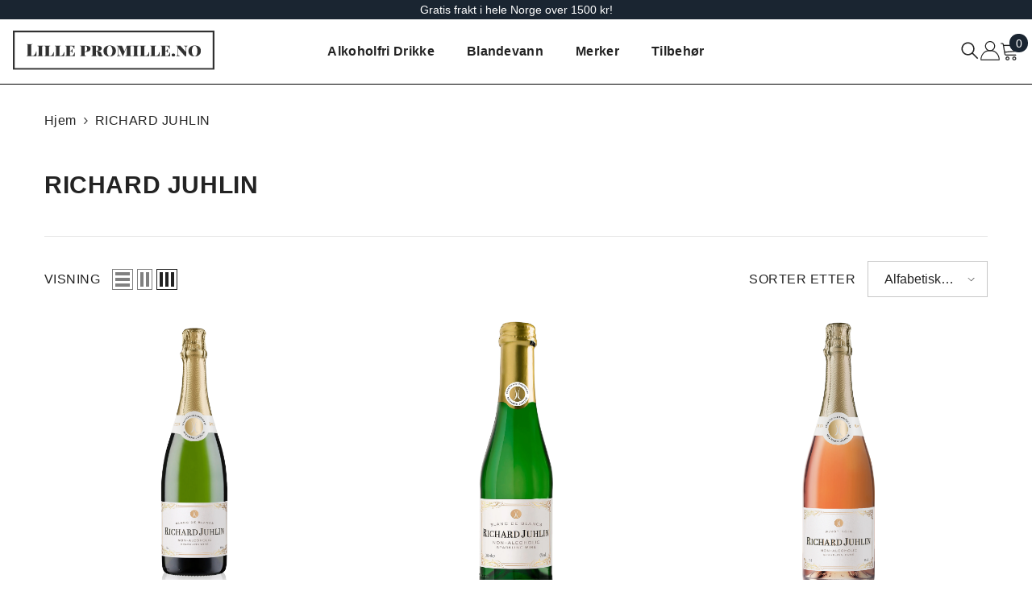

--- FILE ---
content_type: image/svg+xml
request_url: https://lillepromille.no/cdn/shop/files/Monochrome_250x.svg?v=1713372221
body_size: 2950
content:
<svg preserveAspectRatio="none" xmlns:xlink="http://www.w3.org/1999/xlink" xmlns="http://www.w3.org/2000/svg" height="985.5295141889634px" width="5000px" viewBox="0 0 339 66.8189"><defs></defs><style>.companyNameycsZ7q2CK1 {fill:#313131;fill-opacity:1;}.shapeStroke-strycsZ7q2CK1 {stroke:#313131;stroke-opacity:1;}.shapeycsZ7q2CK1 {fill:#C3C3C3;fill-opacity:0;}</style><g transform="rotate(0 0 0)" opacity="1">
        <svg viewBox="0 0 339 66.8189" preserveAspectRatio="none" version="1.1" y="0" x="0" height="66.8189" width="339">
          <rect ry="0%" rx="0%" style="stroke-width:3;" class="shapeycsZ7q2CK1 shapeStroke-strycsZ7q2CK1" height="63.8189" width="336" y="1.5" x="1.5"></rect>
        </svg>
      </g><g transform="rotate(0 22.779200000000003 22.779200000000003)" opacity="1">
        <svg viewBox="1.12 -28.32 398.6 28.880000000000003" preserveAspectRatio="none" version="1.1" y="22.779200000000003" x="22.779200000000003" height="21.2606" width="293.4416">
          <g class="companyNameycsZ7q2CK1" transform="matrix(1 0 0 1 0 0)"><path d="M15.32-28.32L15.32-27.52Q13.88-27.44 13.22-27.20Q12.56-26.96 12.32-26.28Q12.08-25.60 12.08-24.08L12.08-24.08L12.08-3.44Q12.08-2.32 12.24-1.80Q12.40-1.28 12.80-1.10Q13.20-0.92 14.12-0.92L14.12-0.92L15.44-0.92Q16.84-0.92 18.48-2.32Q20.12-3.72 21.44-6.02Q22.76-8.32 23.20-10.80L23.20-10.80L24.12-10.80Q24-9.36 24-7.12L24-7.12Q24-2.80 24.28 0L24.28 0Q21.56-0.12 15.12-0.12L15.12-0.12Q5.76-0.12 1.12 0L1.12 0L1.12-0.80Q2.40-0.88 2.98-1.12Q3.56-1.36 3.76-2.04Q3.96-2.72 3.96-4.24L3.96-4.24L3.96-24.08Q3.96-25.60 3.74-26.28Q3.52-26.96 2.96-27.20Q2.40-27.44 1.12-27.52L1.12-27.52L1.12-28.32Q3.40-28.20 8.24-28.20L8.24-28.20Q12.84-28.20 15.32-28.32L15.32-28.32Z" stroke="none" transform=""></path>
    <path d="M39.60-24.32L39.60-23.52Q38.32-23.44 37.74-23.20Q37.16-22.96 36.96-22.28Q36.76-21.60 36.76-20.08L36.76-20.08L36.76-4.24Q36.76-2.72 36.96-2.04Q37.16-1.36 37.74-1.12Q38.32-0.88 39.60-0.80L39.60-0.80L39.60 0Q37.40-0.12 33.12-0.12L33.12-0.12Q28.36-0.12 26.20 0L26.20 0L26.20-0.80Q27.48-0.88 28.06-1.12Q28.64-1.36 28.84-2.04Q29.04-2.72 29.04-4.24L29.04-4.24L29.04-20.08Q29.04-21.60 28.82-22.28Q28.60-22.96 28.04-23.20Q27.48-23.44 26.20-23.52L26.20-23.52L26.20-24.32Q28.36-24.20 33.12-24.20L33.12-24.20Q37.36-24.20 39.60-24.32L39.60-24.32Z" stroke="none" transform=""></path>
    <path d="M55.32-24.32L55.32-23.52Q54.04-23.44 53.46-23.20Q52.88-22.96 52.68-22.28Q52.48-21.60 52.48-20.08L52.48-20.08L52.48-3.44Q52.48-1.88 52.94-1.40Q53.40-0.92 54.52-0.92L54.52-0.92L55.44-0.92Q58-0.92 60-3Q62-5.08 62.80-9.60L62.80-9.60L63.72-9.60Q63.60-8.28 63.60-6.32L63.60-6.32Q63.60-3.52 63.88 0L63.88 0Q61.28-0.12 55.12-0.12L55.12-0.12Q46.32-0.12 41.92 0L41.92 0L41.92-0.80Q43.20-0.88 43.78-1.12Q44.36-1.36 44.56-2.04Q44.76-2.72 44.76-4.24L44.76-4.24L44.76-20.08Q44.76-21.60 44.54-22.28Q44.32-22.96 43.76-23.20Q43.20-23.44 41.92-23.52L41.92-23.52L41.92-24.32Q44.20-24.20 49.04-24.20L49.04-24.20Q53.08-24.20 55.32-24.32L55.32-24.32Z" stroke="none" transform=""></path>
    <path d="M79.28-24.32L79.28-23.52Q78-23.44 77.42-23.20Q76.84-22.96 76.64-22.28Q76.44-21.60 76.44-20.08L76.44-20.08L76.44-3.44Q76.44-1.88 76.90-1.40Q77.36-0.92 78.48-0.92L78.48-0.92L79.40-0.92Q81.96-0.92 83.96-3Q85.96-5.08 86.76-9.60L86.76-9.60L87.68-9.60Q87.56-8.28 87.56-6.32L87.56-6.32Q87.56-3.52 87.84 0L87.84 0Q85.24-0.12 79.08-0.12L79.08-0.12Q70.28-0.12 65.88 0L65.88 0L65.88-0.80Q67.16-0.88 67.74-1.12Q68.32-1.36 68.52-2.04Q68.72-2.72 68.72-4.24L68.72-4.24L68.72-20.08Q68.72-21.60 68.50-22.28Q68.28-22.96 67.72-23.20Q67.16-23.44 65.88-23.52L65.88-23.52L65.88-24.32Q68.16-24.20 73-24.20L73-24.20Q77.04-24.20 79.28-24.32L79.28-24.32Z" stroke="none" transform=""></path>
    <path d="M111.52-5.52Q111.52-3.08 111.80 0L111.80 0Q109.20-0.12 103.04-0.12L103.04-0.12Q94.24-0.12 89.84 0L89.84 0L89.84-0.80Q91.12-0.88 91.70-1.12Q92.28-1.36 92.48-2.04Q92.68-2.72 92.68-4.24L92.68-4.24L92.68-20.08Q92.68-21.60 92.46-22.28Q92.24-22.96 91.68-23.20Q91.12-23.44 89.84-23.52L89.84-23.52L89.84-24.32Q94.24-24.20 103.04-24.20L103.04-24.20Q108.64-24.20 111-24.32L111-24.32Q110.72-21.48 110.72-19.20L110.72-19.20Q110.72-17.64 110.84-16.72L110.84-16.72L109.92-16.72Q109.12-20.28 107.38-21.84Q105.64-23.40 102.96-23.40L102.96-23.40L102.44-23.40Q101.32-23.40 100.86-23Q100.40-22.60 100.40-21.28L100.40-21.28L100.40-12.64L101.32-12.64Q103.24-12.64 104.38-14.02Q105.52-15.40 105.84-17.12L105.84-17.12L106.76-17.12Q106.64-15.76 106.64-13.92L106.64-13.92L106.64-12.24Q106.64-10.28 106.88-7.36L106.88-7.36L105.96-7.36Q105.68-9.28 104.48-10.56Q103.28-11.84 101.32-11.84L101.32-11.84L100.40-11.84L100.40-3.04Q100.40-1.72 100.86-1.32Q101.32-0.92 102.44-0.92L102.44-0.92L103.36-0.92Q106.16-0.92 108.02-2.66Q109.88-4.40 110.72-8.40L110.72-8.40L111.64-8.40Q111.52-7.28 111.52-5.52L111.52-5.52Z" stroke="none" transform=""></path>
    <path d="" stroke="none" transform=""></path>
    <path d="M135.16-9.84L134.08-9.84L134.08-4.24Q134.08-2.72 134.32-2.04Q134.56-1.36 135.22-1.12Q135.88-0.88 137.32-0.80L137.32-0.80L137.32 0Q134.64-0.12 129.44-0.12L129.44-0.12Q125.44-0.12 123.52 0L123.52 0L123.52-0.80Q124.80-0.88 125.38-1.12Q125.96-1.36 126.16-2.04Q126.36-2.72 126.36-4.24L126.36-4.24L126.36-20.08Q126.36-21.60 126.14-22.28Q125.92-22.96 125.36-23.20Q124.80-23.44 123.52-23.52L123.52-23.52L123.52-24.32Q125.44-24.20 129.20-24.20L129.20-24.20L134.32-24.24Q135.24-24.28 136.44-24.28L136.44-24.28Q142.28-24.28 144.98-22.60Q147.68-20.92 147.68-17.60L147.68-17.60Q147.68-14.28 144.82-12.06Q141.96-9.84 135.16-9.84L135.16-9.84ZM136.24-23.52Q135.32-23.52 134.86-23.24Q134.40-22.96 134.24-22.24Q134.08-21.52 134.08-20.08L134.08-20.08L134.08-10.64L134.76-10.64Q137.56-10.64 138.62-12.38Q139.68-14.12 139.68-17.16L139.68-17.16Q139.68-20.40 138.90-21.96Q138.12-23.52 136.24-23.52L136.24-23.52Z" stroke="none" transform=""></path>
    <path d="M176.00-2.20L176.56-1.68Q175.44-0.56 174.10 0Q172.76 0.56 170.68 0.56L170.68 0.56Q168.08 0.56 166.68-0.34Q165.28-1.24 164.88-2.84L164.88-2.84L163.76-7.36Q163.40-9.56 162.64-10.30Q161.88-11.04 160.40-11.04L160.40-11.04L159.72-11.04L159.72-4.24Q159.72-2.72 159.94-2.04Q160.16-1.36 160.72-1.12Q161.28-0.88 162.56-0.80L162.56-0.80L162.56 0Q160.00-0.12 155.08-0.12L155.08-0.12Q151.08-0.12 149.16 0L149.16 0L149.16-0.80Q150.44-0.88 151.02-1.12Q151.60-1.36 151.80-2.04Q152.00-2.72 152.00-4.24L152.00-4.24L152.00-20.08Q152.00-21.60 151.78-22.28Q151.56-22.96 151.00-23.20Q150.44-23.44 149.16-23.52L149.16-23.52L149.16-24.32Q151.08-24.20 154.84-24.20L154.84-24.20L159.72-24.24Q160.56-24.28 161.68-24.28L161.68-24.28Q173.32-24.28 173.32-18.12L173.32-18.12Q173.32-15.56 171.02-13.68Q168.72-11.80 163.28-11.32L163.28-11.32Q163.44-11.32 163.70-11.30Q163.96-11.28 164.32-11.20L164.32-11.20Q167.68-10.88 169.62-9.94Q171.56-9 172.08-6.92L172.08-6.92L172.92-3.40Q173.16-2.40 173.56-2.02Q173.96-1.64 174.60-1.64L174.60-1.64Q175.32-1.64 176.00-2.20L176.00-2.20ZM161.48-23.52Q160.72-23.52 160.36-23.24Q160.00-22.96 159.86-22.24Q159.72-21.52 159.72-20.08L159.72-20.08L159.72-11.84L160.80-11.84Q163.40-11.84 164.36-13.38Q165.32-14.92 165.32-17.68L165.32-17.68Q165.32-20.60 164.44-22.06Q163.56-23.52 161.48-23.52L161.48-23.52Z" stroke="none" transform=""></path>
    <path d="M191.32-24.88Q195.60-24.88 198.82-23.42Q202.04-21.96 203.82-19.14Q205.60-16.32 205.60-12.40L205.60-12.40Q205.60-8.56 203.78-5.62Q201.96-2.68 198.70-1.06Q195.44 0.56 191.28 0.56L191.28 0.56Q187.00 0.56 183.78-0.90Q180.56-2.36 178.78-5.18Q177.00-8 177.00-11.92L177.00-11.92Q177.00-15.76 178.82-18.70Q180.64-21.64 183.90-23.26Q187.16-24.88 191.32-24.88L191.32-24.88ZM191.16-24.16Q189.32-24.16 187.92-22.62Q186.52-21.08 185.76-18.34Q185.00-15.60 185.00-12.08L185.00-12.08Q185.00-8.52 185.86-5.80Q186.72-3.08 188.18-1.62Q189.64-0.16 191.44-0.16L191.44-0.16Q193.28-0.16 194.68-1.70Q196.08-3.24 196.84-5.98Q197.60-8.72 197.60-12.24L197.60-12.24Q197.60-15.80 196.74-18.52Q195.88-21.24 194.42-22.70Q192.96-24.16 191.16-24.16L191.16-24.16Z" stroke="none" transform=""></path>
    <path d="M241.80-23.52Q240.36-23.44 239.70-23.20Q239.04-22.96 238.80-22.28Q238.56-21.60 238.56-20.08L238.56-20.08L238.56-4.24Q238.56-2.72 238.80-2.04Q239.04-1.36 239.70-1.12Q240.36-0.88 241.80-0.80L241.80-0.80L241.80 0Q239.48-0.12 235.12-0.12L235.12-0.12Q229.72-0.12 227.20 0L227.20 0L227.20-0.80Q228.64-0.88 229.30-1.12Q229.96-1.36 230.20-2.04Q230.44-2.72 230.44-4.24L230.44-4.24L230.44-21.80L221.60 0.20L220.96 0.20L211.68-21.76L211.68-5.84Q211.68-3.92 212.02-2.96Q212.36-2 213.28-1.54Q214.20-1.08 216.12-0.80L216.12-0.80L216.12 0Q214.16-0.12 211.24-0.12L211.24-0.12Q209.12-0.12 207.92 0L207.92 0L207.92-0.80Q209.20-1.08 209.78-1.54Q210.36-2 210.56-2.94Q210.76-3.88 210.76-5.84L210.76-5.84L210.76-20.08Q210.76-21.60 210.52-22.28Q210.28-22.96 209.62-23.20Q208.96-23.44 207.52-23.52L207.52-23.52L207.52-24.32Q210.16-24.20 215.64-24.20L215.64-24.20Q217.84-24.20 219.32-24.32L219.32-24.32L225-10.72L230.44-24.20L235.12-24.20Q239.48-24.20 241.80-24.32L241.80-24.32L241.80-23.52Z" stroke="none" transform=""></path>
    <path d="M257.32-24.32L257.32-23.52Q256.04-23.44 255.46-23.20Q254.88-22.96 254.68-22.28Q254.48-21.60 254.48-20.08L254.48-20.08L254.48-4.24Q254.48-2.72 254.68-2.04Q254.88-1.36 255.46-1.12Q256.04-0.88 257.32-0.80L257.32-0.80L257.32 0Q255.12-0.12 250.84-0.12L250.84-0.12Q246.08-0.12 243.92 0L243.92 0L243.92-0.80Q245.20-0.88 245.78-1.12Q246.36-1.36 246.56-2.04Q246.76-2.72 246.76-4.24L246.76-4.24L246.76-20.08Q246.76-21.60 246.54-22.28Q246.32-22.96 245.76-23.20Q245.20-23.44 243.92-23.52L243.92-23.52L243.92-24.32Q246.08-24.20 250.84-24.20L250.84-24.20Q255.08-24.20 257.32-24.32L257.32-24.32Z" stroke="none" transform=""></path>
    <path d="M273.04-24.32L273.04-23.52Q271.76-23.44 271.18-23.20Q270.60-22.96 270.40-22.28Q270.20-21.60 270.20-20.08L270.20-20.08L270.20-3.44Q270.20-1.88 270.66-1.40Q271.12-0.92 272.24-0.92L272.24-0.92L273.16-0.92Q275.72-0.92 277.72-3Q279.72-5.08 280.52-9.60L280.52-9.60L281.44-9.60Q281.32-8.28 281.32-6.32L281.32-6.32Q281.32-3.52 281.60 0L281.60 0Q279-0.12 272.84-0.12L272.84-0.12Q264.04-0.12 259.64 0L259.64 0L259.64-0.80Q260.92-0.88 261.50-1.12Q262.08-1.36 262.28-2.04Q262.48-2.72 262.48-4.24L262.48-4.24L262.48-20.08Q262.48-21.60 262.26-22.28Q262.04-22.96 261.48-23.20Q260.92-23.44 259.64-23.52L259.64-23.52L259.64-24.32Q261.92-24.20 266.76-24.20L266.76-24.20Q270.80-24.20 273.04-24.32L273.04-24.32Z" stroke="none" transform=""></path>
    <path d="M297-24.32L297-23.52Q295.72-23.44 295.14-23.20Q294.56-22.96 294.36-22.28Q294.16-21.60 294.16-20.08L294.16-20.08L294.16-3.44Q294.16-1.88 294.62-1.40Q295.08-0.92 296.20-0.92L296.20-0.92L297.12-0.92Q299.68-0.92 301.68-3Q303.68-5.08 304.48-9.60L304.48-9.60L305.40-9.60Q305.28-8.28 305.28-6.32L305.28-6.32Q305.28-3.52 305.56 0L305.56 0Q302.96-0.12 296.80-0.12L296.80-0.12Q288-0.12 283.60 0L283.60 0L283.60-0.80Q284.88-0.88 285.46-1.12Q286.04-1.36 286.24-2.04Q286.44-2.72 286.44-4.24L286.44-4.24L286.44-20.08Q286.44-21.60 286.22-22.28Q286-22.96 285.44-23.20Q284.88-23.44 283.60-23.52L283.60-23.52L283.60-24.32Q285.88-24.20 290.72-24.20L290.72-24.20Q294.76-24.20 297-24.32L297-24.32Z" stroke="none" transform=""></path>
    <path d="M329.24-5.52Q329.24-3.08 329.52 0L329.52 0Q326.92-0.12 320.76-0.12L320.76-0.12Q311.96-0.12 307.56 0L307.56 0L307.56-0.80Q308.84-0.88 309.42-1.12Q310-1.36 310.20-2.04Q310.40-2.72 310.40-4.24L310.40-4.24L310.40-20.08Q310.40-21.60 310.18-22.28Q309.96-22.96 309.40-23.20Q308.84-23.44 307.56-23.52L307.56-23.52L307.56-24.32Q311.96-24.20 320.76-24.20L320.76-24.20Q326.36-24.20 328.72-24.32L328.72-24.32Q328.44-21.48 328.44-19.20L328.44-19.20Q328.44-17.64 328.56-16.72L328.56-16.72L327.64-16.72Q326.84-20.28 325.10-21.84Q323.36-23.40 320.68-23.40L320.68-23.40L320.16-23.40Q319.04-23.40 318.58-23Q318.12-22.60 318.12-21.28L318.12-21.28L318.12-12.64L319.04-12.64Q320.96-12.64 322.10-14.02Q323.24-15.40 323.56-17.12L323.56-17.12L324.48-17.12Q324.36-15.76 324.36-13.92L324.36-13.92L324.36-12.24Q324.36-10.28 324.60-7.36L324.60-7.36L323.68-7.36Q323.40-9.28 322.20-10.56Q321-11.84 319.04-11.84L319.04-11.84L318.12-11.84L318.12-3.04Q318.12-1.72 318.58-1.32Q319.04-0.92 320.16-0.92L320.16-0.92L321.08-0.92Q323.88-0.92 325.74-2.66Q327.60-4.40 328.44-8.40L328.44-8.40L329.36-8.40Q329.24-7.28 329.24-5.52L329.24-5.52Z" stroke="none" transform=""></path>
    <path d="M336.80-6.32Q338.72-6.32 339.74-5.44Q340.76-4.56 340.76-2.88L340.76-2.88Q340.76-1.20 339.74-0.32Q338.72 0.56 336.80 0.56L336.80 0.56Q334.88 0.56 333.86-0.32Q332.84-1.20 332.84-2.88L332.84-2.88Q332.84-4.56 333.86-5.44Q334.88-6.32 336.80-6.32L336.80-6.32Z" stroke="none" transform=""></path>
    <path d="M369.16-24.32L369.16-23.52Q367.88-23.24 367.30-22.78Q366.72-22.32 366.52-21.38Q366.32-20.44 366.32-18.48L366.32-18.48L366.32 0Q365.36-0.08 364.88-0.08L364.88-0.08Q364.36-0.08 363.40 0L363.40 0L347.40-18.36L347.40-5.84Q347.40-3.92 347.74-2.96Q348.08-2 349.00-1.54Q349.92-1.08 351.84-0.80L351.84-0.80L351.84 0Q349.88-0.12 346.96-0.12L346.96-0.12Q344.84-0.12 343.64 0L343.64 0L343.64-0.80Q344.92-1.08 345.50-1.54Q346.08-2 346.28-2.94Q346.48-3.88 346.48-5.84L346.48-5.84L346.48-20.08Q346.48-21.60 346.26-22.28Q346.04-22.96 345.48-23.20Q344.92-23.44 343.64-23.52L343.64-23.52L343.64-24.32Q344.84-24.20 346.96-24.20L346.96-24.20Q350.24-24.20 352.64-24.32L352.64-24.32L365.40-9.76L365.40-18.48Q365.40-20.40 365.06-21.36Q364.72-22.32 363.80-22.78Q362.88-23.24 360.96-23.52L360.96-23.52L360.96-24.32Q362.92-24.20 365.84-24.20L365.84-24.20Q367.96-24.20 369.16-24.32L369.16-24.32Z" stroke="none" transform=""></path>
    <path d="M385.44-24.88Q389.72-24.88 392.94-23.42Q396.16-21.96 397.94-19.14Q399.72-16.32 399.72-12.40L399.72-12.40Q399.72-8.56 397.90-5.62Q396.08-2.68 392.82-1.06Q389.56 0.56 385.40 0.56L385.40 0.56Q381.12 0.56 377.90-0.90Q374.68-2.36 372.90-5.18Q371.12-8 371.12-11.92L371.12-11.92Q371.12-15.76 372.94-18.70Q374.76-21.64 378.02-23.26Q381.28-24.88 385.44-24.88L385.44-24.88ZM385.28-24.16Q383.44-24.16 382.04-22.62Q380.64-21.08 379.88-18.34Q379.12-15.60 379.12-12.08L379.12-12.08Q379.12-8.52 379.98-5.80Q380.84-3.08 382.30-1.62Q383.76-0.16 385.56-0.16L385.56-0.16Q387.40-0.16 388.80-1.70Q390.20-3.24 390.96-5.98Q391.72-8.72 391.72-12.24L391.72-12.24Q391.72-15.80 390.86-18.52Q390-21.24 388.54-22.70Q387.08-24.16 385.28-24.16L385.28-24.16Z" stroke="none" transform=""></path>
    </g>
        </svg>
      </g></svg>